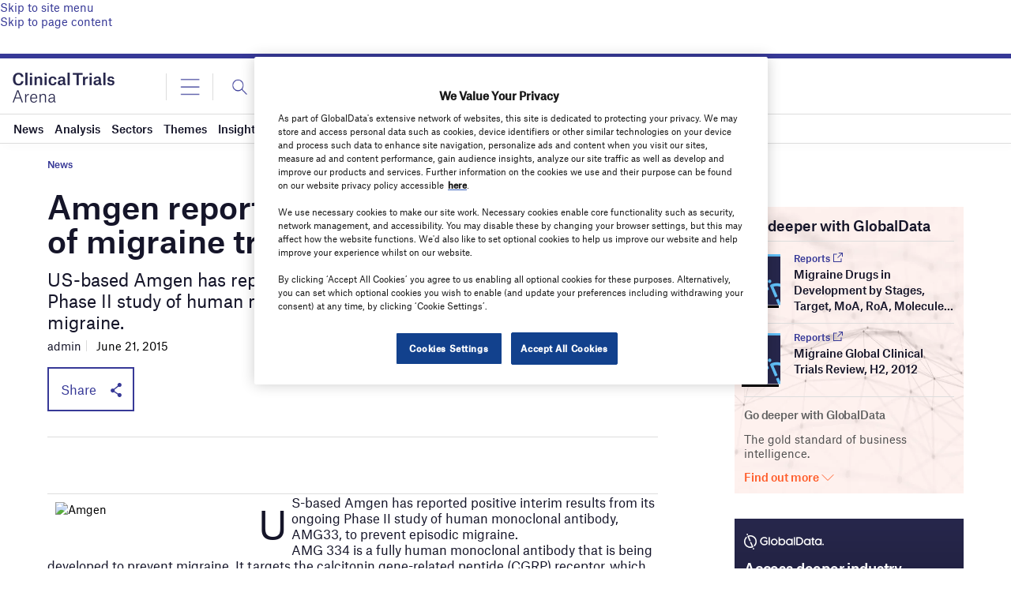

--- FILE ---
content_type: text/html; charset=utf-8
request_url: https://www.google.com/recaptcha/api2/anchor?ar=1&k=6LcqBjQUAAAAAOm0OoVcGhdeuwRaYeG44rfzGqtv&co=aHR0cHM6Ly93d3cuY2xpbmljYWx0cmlhbHNhcmVuYS5jb206NDQz&hl=en&v=PoyoqOPhxBO7pBk68S4YbpHZ&size=normal&anchor-ms=20000&execute-ms=30000&cb=pn1j1vb8nbjz
body_size: 49520
content:
<!DOCTYPE HTML><html dir="ltr" lang="en"><head><meta http-equiv="Content-Type" content="text/html; charset=UTF-8">
<meta http-equiv="X-UA-Compatible" content="IE=edge">
<title>reCAPTCHA</title>
<style type="text/css">
/* cyrillic-ext */
@font-face {
  font-family: 'Roboto';
  font-style: normal;
  font-weight: 400;
  font-stretch: 100%;
  src: url(//fonts.gstatic.com/s/roboto/v48/KFO7CnqEu92Fr1ME7kSn66aGLdTylUAMa3GUBHMdazTgWw.woff2) format('woff2');
  unicode-range: U+0460-052F, U+1C80-1C8A, U+20B4, U+2DE0-2DFF, U+A640-A69F, U+FE2E-FE2F;
}
/* cyrillic */
@font-face {
  font-family: 'Roboto';
  font-style: normal;
  font-weight: 400;
  font-stretch: 100%;
  src: url(//fonts.gstatic.com/s/roboto/v48/KFO7CnqEu92Fr1ME7kSn66aGLdTylUAMa3iUBHMdazTgWw.woff2) format('woff2');
  unicode-range: U+0301, U+0400-045F, U+0490-0491, U+04B0-04B1, U+2116;
}
/* greek-ext */
@font-face {
  font-family: 'Roboto';
  font-style: normal;
  font-weight: 400;
  font-stretch: 100%;
  src: url(//fonts.gstatic.com/s/roboto/v48/KFO7CnqEu92Fr1ME7kSn66aGLdTylUAMa3CUBHMdazTgWw.woff2) format('woff2');
  unicode-range: U+1F00-1FFF;
}
/* greek */
@font-face {
  font-family: 'Roboto';
  font-style: normal;
  font-weight: 400;
  font-stretch: 100%;
  src: url(//fonts.gstatic.com/s/roboto/v48/KFO7CnqEu92Fr1ME7kSn66aGLdTylUAMa3-UBHMdazTgWw.woff2) format('woff2');
  unicode-range: U+0370-0377, U+037A-037F, U+0384-038A, U+038C, U+038E-03A1, U+03A3-03FF;
}
/* math */
@font-face {
  font-family: 'Roboto';
  font-style: normal;
  font-weight: 400;
  font-stretch: 100%;
  src: url(//fonts.gstatic.com/s/roboto/v48/KFO7CnqEu92Fr1ME7kSn66aGLdTylUAMawCUBHMdazTgWw.woff2) format('woff2');
  unicode-range: U+0302-0303, U+0305, U+0307-0308, U+0310, U+0312, U+0315, U+031A, U+0326-0327, U+032C, U+032F-0330, U+0332-0333, U+0338, U+033A, U+0346, U+034D, U+0391-03A1, U+03A3-03A9, U+03B1-03C9, U+03D1, U+03D5-03D6, U+03F0-03F1, U+03F4-03F5, U+2016-2017, U+2034-2038, U+203C, U+2040, U+2043, U+2047, U+2050, U+2057, U+205F, U+2070-2071, U+2074-208E, U+2090-209C, U+20D0-20DC, U+20E1, U+20E5-20EF, U+2100-2112, U+2114-2115, U+2117-2121, U+2123-214F, U+2190, U+2192, U+2194-21AE, U+21B0-21E5, U+21F1-21F2, U+21F4-2211, U+2213-2214, U+2216-22FF, U+2308-230B, U+2310, U+2319, U+231C-2321, U+2336-237A, U+237C, U+2395, U+239B-23B7, U+23D0, U+23DC-23E1, U+2474-2475, U+25AF, U+25B3, U+25B7, U+25BD, U+25C1, U+25CA, U+25CC, U+25FB, U+266D-266F, U+27C0-27FF, U+2900-2AFF, U+2B0E-2B11, U+2B30-2B4C, U+2BFE, U+3030, U+FF5B, U+FF5D, U+1D400-1D7FF, U+1EE00-1EEFF;
}
/* symbols */
@font-face {
  font-family: 'Roboto';
  font-style: normal;
  font-weight: 400;
  font-stretch: 100%;
  src: url(//fonts.gstatic.com/s/roboto/v48/KFO7CnqEu92Fr1ME7kSn66aGLdTylUAMaxKUBHMdazTgWw.woff2) format('woff2');
  unicode-range: U+0001-000C, U+000E-001F, U+007F-009F, U+20DD-20E0, U+20E2-20E4, U+2150-218F, U+2190, U+2192, U+2194-2199, U+21AF, U+21E6-21F0, U+21F3, U+2218-2219, U+2299, U+22C4-22C6, U+2300-243F, U+2440-244A, U+2460-24FF, U+25A0-27BF, U+2800-28FF, U+2921-2922, U+2981, U+29BF, U+29EB, U+2B00-2BFF, U+4DC0-4DFF, U+FFF9-FFFB, U+10140-1018E, U+10190-1019C, U+101A0, U+101D0-101FD, U+102E0-102FB, U+10E60-10E7E, U+1D2C0-1D2D3, U+1D2E0-1D37F, U+1F000-1F0FF, U+1F100-1F1AD, U+1F1E6-1F1FF, U+1F30D-1F30F, U+1F315, U+1F31C, U+1F31E, U+1F320-1F32C, U+1F336, U+1F378, U+1F37D, U+1F382, U+1F393-1F39F, U+1F3A7-1F3A8, U+1F3AC-1F3AF, U+1F3C2, U+1F3C4-1F3C6, U+1F3CA-1F3CE, U+1F3D4-1F3E0, U+1F3ED, U+1F3F1-1F3F3, U+1F3F5-1F3F7, U+1F408, U+1F415, U+1F41F, U+1F426, U+1F43F, U+1F441-1F442, U+1F444, U+1F446-1F449, U+1F44C-1F44E, U+1F453, U+1F46A, U+1F47D, U+1F4A3, U+1F4B0, U+1F4B3, U+1F4B9, U+1F4BB, U+1F4BF, U+1F4C8-1F4CB, U+1F4D6, U+1F4DA, U+1F4DF, U+1F4E3-1F4E6, U+1F4EA-1F4ED, U+1F4F7, U+1F4F9-1F4FB, U+1F4FD-1F4FE, U+1F503, U+1F507-1F50B, U+1F50D, U+1F512-1F513, U+1F53E-1F54A, U+1F54F-1F5FA, U+1F610, U+1F650-1F67F, U+1F687, U+1F68D, U+1F691, U+1F694, U+1F698, U+1F6AD, U+1F6B2, U+1F6B9-1F6BA, U+1F6BC, U+1F6C6-1F6CF, U+1F6D3-1F6D7, U+1F6E0-1F6EA, U+1F6F0-1F6F3, U+1F6F7-1F6FC, U+1F700-1F7FF, U+1F800-1F80B, U+1F810-1F847, U+1F850-1F859, U+1F860-1F887, U+1F890-1F8AD, U+1F8B0-1F8BB, U+1F8C0-1F8C1, U+1F900-1F90B, U+1F93B, U+1F946, U+1F984, U+1F996, U+1F9E9, U+1FA00-1FA6F, U+1FA70-1FA7C, U+1FA80-1FA89, U+1FA8F-1FAC6, U+1FACE-1FADC, U+1FADF-1FAE9, U+1FAF0-1FAF8, U+1FB00-1FBFF;
}
/* vietnamese */
@font-face {
  font-family: 'Roboto';
  font-style: normal;
  font-weight: 400;
  font-stretch: 100%;
  src: url(//fonts.gstatic.com/s/roboto/v48/KFO7CnqEu92Fr1ME7kSn66aGLdTylUAMa3OUBHMdazTgWw.woff2) format('woff2');
  unicode-range: U+0102-0103, U+0110-0111, U+0128-0129, U+0168-0169, U+01A0-01A1, U+01AF-01B0, U+0300-0301, U+0303-0304, U+0308-0309, U+0323, U+0329, U+1EA0-1EF9, U+20AB;
}
/* latin-ext */
@font-face {
  font-family: 'Roboto';
  font-style: normal;
  font-weight: 400;
  font-stretch: 100%;
  src: url(//fonts.gstatic.com/s/roboto/v48/KFO7CnqEu92Fr1ME7kSn66aGLdTylUAMa3KUBHMdazTgWw.woff2) format('woff2');
  unicode-range: U+0100-02BA, U+02BD-02C5, U+02C7-02CC, U+02CE-02D7, U+02DD-02FF, U+0304, U+0308, U+0329, U+1D00-1DBF, U+1E00-1E9F, U+1EF2-1EFF, U+2020, U+20A0-20AB, U+20AD-20C0, U+2113, U+2C60-2C7F, U+A720-A7FF;
}
/* latin */
@font-face {
  font-family: 'Roboto';
  font-style: normal;
  font-weight: 400;
  font-stretch: 100%;
  src: url(//fonts.gstatic.com/s/roboto/v48/KFO7CnqEu92Fr1ME7kSn66aGLdTylUAMa3yUBHMdazQ.woff2) format('woff2');
  unicode-range: U+0000-00FF, U+0131, U+0152-0153, U+02BB-02BC, U+02C6, U+02DA, U+02DC, U+0304, U+0308, U+0329, U+2000-206F, U+20AC, U+2122, U+2191, U+2193, U+2212, U+2215, U+FEFF, U+FFFD;
}
/* cyrillic-ext */
@font-face {
  font-family: 'Roboto';
  font-style: normal;
  font-weight: 500;
  font-stretch: 100%;
  src: url(//fonts.gstatic.com/s/roboto/v48/KFO7CnqEu92Fr1ME7kSn66aGLdTylUAMa3GUBHMdazTgWw.woff2) format('woff2');
  unicode-range: U+0460-052F, U+1C80-1C8A, U+20B4, U+2DE0-2DFF, U+A640-A69F, U+FE2E-FE2F;
}
/* cyrillic */
@font-face {
  font-family: 'Roboto';
  font-style: normal;
  font-weight: 500;
  font-stretch: 100%;
  src: url(//fonts.gstatic.com/s/roboto/v48/KFO7CnqEu92Fr1ME7kSn66aGLdTylUAMa3iUBHMdazTgWw.woff2) format('woff2');
  unicode-range: U+0301, U+0400-045F, U+0490-0491, U+04B0-04B1, U+2116;
}
/* greek-ext */
@font-face {
  font-family: 'Roboto';
  font-style: normal;
  font-weight: 500;
  font-stretch: 100%;
  src: url(//fonts.gstatic.com/s/roboto/v48/KFO7CnqEu92Fr1ME7kSn66aGLdTylUAMa3CUBHMdazTgWw.woff2) format('woff2');
  unicode-range: U+1F00-1FFF;
}
/* greek */
@font-face {
  font-family: 'Roboto';
  font-style: normal;
  font-weight: 500;
  font-stretch: 100%;
  src: url(//fonts.gstatic.com/s/roboto/v48/KFO7CnqEu92Fr1ME7kSn66aGLdTylUAMa3-UBHMdazTgWw.woff2) format('woff2');
  unicode-range: U+0370-0377, U+037A-037F, U+0384-038A, U+038C, U+038E-03A1, U+03A3-03FF;
}
/* math */
@font-face {
  font-family: 'Roboto';
  font-style: normal;
  font-weight: 500;
  font-stretch: 100%;
  src: url(//fonts.gstatic.com/s/roboto/v48/KFO7CnqEu92Fr1ME7kSn66aGLdTylUAMawCUBHMdazTgWw.woff2) format('woff2');
  unicode-range: U+0302-0303, U+0305, U+0307-0308, U+0310, U+0312, U+0315, U+031A, U+0326-0327, U+032C, U+032F-0330, U+0332-0333, U+0338, U+033A, U+0346, U+034D, U+0391-03A1, U+03A3-03A9, U+03B1-03C9, U+03D1, U+03D5-03D6, U+03F0-03F1, U+03F4-03F5, U+2016-2017, U+2034-2038, U+203C, U+2040, U+2043, U+2047, U+2050, U+2057, U+205F, U+2070-2071, U+2074-208E, U+2090-209C, U+20D0-20DC, U+20E1, U+20E5-20EF, U+2100-2112, U+2114-2115, U+2117-2121, U+2123-214F, U+2190, U+2192, U+2194-21AE, U+21B0-21E5, U+21F1-21F2, U+21F4-2211, U+2213-2214, U+2216-22FF, U+2308-230B, U+2310, U+2319, U+231C-2321, U+2336-237A, U+237C, U+2395, U+239B-23B7, U+23D0, U+23DC-23E1, U+2474-2475, U+25AF, U+25B3, U+25B7, U+25BD, U+25C1, U+25CA, U+25CC, U+25FB, U+266D-266F, U+27C0-27FF, U+2900-2AFF, U+2B0E-2B11, U+2B30-2B4C, U+2BFE, U+3030, U+FF5B, U+FF5D, U+1D400-1D7FF, U+1EE00-1EEFF;
}
/* symbols */
@font-face {
  font-family: 'Roboto';
  font-style: normal;
  font-weight: 500;
  font-stretch: 100%;
  src: url(//fonts.gstatic.com/s/roboto/v48/KFO7CnqEu92Fr1ME7kSn66aGLdTylUAMaxKUBHMdazTgWw.woff2) format('woff2');
  unicode-range: U+0001-000C, U+000E-001F, U+007F-009F, U+20DD-20E0, U+20E2-20E4, U+2150-218F, U+2190, U+2192, U+2194-2199, U+21AF, U+21E6-21F0, U+21F3, U+2218-2219, U+2299, U+22C4-22C6, U+2300-243F, U+2440-244A, U+2460-24FF, U+25A0-27BF, U+2800-28FF, U+2921-2922, U+2981, U+29BF, U+29EB, U+2B00-2BFF, U+4DC0-4DFF, U+FFF9-FFFB, U+10140-1018E, U+10190-1019C, U+101A0, U+101D0-101FD, U+102E0-102FB, U+10E60-10E7E, U+1D2C0-1D2D3, U+1D2E0-1D37F, U+1F000-1F0FF, U+1F100-1F1AD, U+1F1E6-1F1FF, U+1F30D-1F30F, U+1F315, U+1F31C, U+1F31E, U+1F320-1F32C, U+1F336, U+1F378, U+1F37D, U+1F382, U+1F393-1F39F, U+1F3A7-1F3A8, U+1F3AC-1F3AF, U+1F3C2, U+1F3C4-1F3C6, U+1F3CA-1F3CE, U+1F3D4-1F3E0, U+1F3ED, U+1F3F1-1F3F3, U+1F3F5-1F3F7, U+1F408, U+1F415, U+1F41F, U+1F426, U+1F43F, U+1F441-1F442, U+1F444, U+1F446-1F449, U+1F44C-1F44E, U+1F453, U+1F46A, U+1F47D, U+1F4A3, U+1F4B0, U+1F4B3, U+1F4B9, U+1F4BB, U+1F4BF, U+1F4C8-1F4CB, U+1F4D6, U+1F4DA, U+1F4DF, U+1F4E3-1F4E6, U+1F4EA-1F4ED, U+1F4F7, U+1F4F9-1F4FB, U+1F4FD-1F4FE, U+1F503, U+1F507-1F50B, U+1F50D, U+1F512-1F513, U+1F53E-1F54A, U+1F54F-1F5FA, U+1F610, U+1F650-1F67F, U+1F687, U+1F68D, U+1F691, U+1F694, U+1F698, U+1F6AD, U+1F6B2, U+1F6B9-1F6BA, U+1F6BC, U+1F6C6-1F6CF, U+1F6D3-1F6D7, U+1F6E0-1F6EA, U+1F6F0-1F6F3, U+1F6F7-1F6FC, U+1F700-1F7FF, U+1F800-1F80B, U+1F810-1F847, U+1F850-1F859, U+1F860-1F887, U+1F890-1F8AD, U+1F8B0-1F8BB, U+1F8C0-1F8C1, U+1F900-1F90B, U+1F93B, U+1F946, U+1F984, U+1F996, U+1F9E9, U+1FA00-1FA6F, U+1FA70-1FA7C, U+1FA80-1FA89, U+1FA8F-1FAC6, U+1FACE-1FADC, U+1FADF-1FAE9, U+1FAF0-1FAF8, U+1FB00-1FBFF;
}
/* vietnamese */
@font-face {
  font-family: 'Roboto';
  font-style: normal;
  font-weight: 500;
  font-stretch: 100%;
  src: url(//fonts.gstatic.com/s/roboto/v48/KFO7CnqEu92Fr1ME7kSn66aGLdTylUAMa3OUBHMdazTgWw.woff2) format('woff2');
  unicode-range: U+0102-0103, U+0110-0111, U+0128-0129, U+0168-0169, U+01A0-01A1, U+01AF-01B0, U+0300-0301, U+0303-0304, U+0308-0309, U+0323, U+0329, U+1EA0-1EF9, U+20AB;
}
/* latin-ext */
@font-face {
  font-family: 'Roboto';
  font-style: normal;
  font-weight: 500;
  font-stretch: 100%;
  src: url(//fonts.gstatic.com/s/roboto/v48/KFO7CnqEu92Fr1ME7kSn66aGLdTylUAMa3KUBHMdazTgWw.woff2) format('woff2');
  unicode-range: U+0100-02BA, U+02BD-02C5, U+02C7-02CC, U+02CE-02D7, U+02DD-02FF, U+0304, U+0308, U+0329, U+1D00-1DBF, U+1E00-1E9F, U+1EF2-1EFF, U+2020, U+20A0-20AB, U+20AD-20C0, U+2113, U+2C60-2C7F, U+A720-A7FF;
}
/* latin */
@font-face {
  font-family: 'Roboto';
  font-style: normal;
  font-weight: 500;
  font-stretch: 100%;
  src: url(//fonts.gstatic.com/s/roboto/v48/KFO7CnqEu92Fr1ME7kSn66aGLdTylUAMa3yUBHMdazQ.woff2) format('woff2');
  unicode-range: U+0000-00FF, U+0131, U+0152-0153, U+02BB-02BC, U+02C6, U+02DA, U+02DC, U+0304, U+0308, U+0329, U+2000-206F, U+20AC, U+2122, U+2191, U+2193, U+2212, U+2215, U+FEFF, U+FFFD;
}
/* cyrillic-ext */
@font-face {
  font-family: 'Roboto';
  font-style: normal;
  font-weight: 900;
  font-stretch: 100%;
  src: url(//fonts.gstatic.com/s/roboto/v48/KFO7CnqEu92Fr1ME7kSn66aGLdTylUAMa3GUBHMdazTgWw.woff2) format('woff2');
  unicode-range: U+0460-052F, U+1C80-1C8A, U+20B4, U+2DE0-2DFF, U+A640-A69F, U+FE2E-FE2F;
}
/* cyrillic */
@font-face {
  font-family: 'Roboto';
  font-style: normal;
  font-weight: 900;
  font-stretch: 100%;
  src: url(//fonts.gstatic.com/s/roboto/v48/KFO7CnqEu92Fr1ME7kSn66aGLdTylUAMa3iUBHMdazTgWw.woff2) format('woff2');
  unicode-range: U+0301, U+0400-045F, U+0490-0491, U+04B0-04B1, U+2116;
}
/* greek-ext */
@font-face {
  font-family: 'Roboto';
  font-style: normal;
  font-weight: 900;
  font-stretch: 100%;
  src: url(//fonts.gstatic.com/s/roboto/v48/KFO7CnqEu92Fr1ME7kSn66aGLdTylUAMa3CUBHMdazTgWw.woff2) format('woff2');
  unicode-range: U+1F00-1FFF;
}
/* greek */
@font-face {
  font-family: 'Roboto';
  font-style: normal;
  font-weight: 900;
  font-stretch: 100%;
  src: url(//fonts.gstatic.com/s/roboto/v48/KFO7CnqEu92Fr1ME7kSn66aGLdTylUAMa3-UBHMdazTgWw.woff2) format('woff2');
  unicode-range: U+0370-0377, U+037A-037F, U+0384-038A, U+038C, U+038E-03A1, U+03A3-03FF;
}
/* math */
@font-face {
  font-family: 'Roboto';
  font-style: normal;
  font-weight: 900;
  font-stretch: 100%;
  src: url(//fonts.gstatic.com/s/roboto/v48/KFO7CnqEu92Fr1ME7kSn66aGLdTylUAMawCUBHMdazTgWw.woff2) format('woff2');
  unicode-range: U+0302-0303, U+0305, U+0307-0308, U+0310, U+0312, U+0315, U+031A, U+0326-0327, U+032C, U+032F-0330, U+0332-0333, U+0338, U+033A, U+0346, U+034D, U+0391-03A1, U+03A3-03A9, U+03B1-03C9, U+03D1, U+03D5-03D6, U+03F0-03F1, U+03F4-03F5, U+2016-2017, U+2034-2038, U+203C, U+2040, U+2043, U+2047, U+2050, U+2057, U+205F, U+2070-2071, U+2074-208E, U+2090-209C, U+20D0-20DC, U+20E1, U+20E5-20EF, U+2100-2112, U+2114-2115, U+2117-2121, U+2123-214F, U+2190, U+2192, U+2194-21AE, U+21B0-21E5, U+21F1-21F2, U+21F4-2211, U+2213-2214, U+2216-22FF, U+2308-230B, U+2310, U+2319, U+231C-2321, U+2336-237A, U+237C, U+2395, U+239B-23B7, U+23D0, U+23DC-23E1, U+2474-2475, U+25AF, U+25B3, U+25B7, U+25BD, U+25C1, U+25CA, U+25CC, U+25FB, U+266D-266F, U+27C0-27FF, U+2900-2AFF, U+2B0E-2B11, U+2B30-2B4C, U+2BFE, U+3030, U+FF5B, U+FF5D, U+1D400-1D7FF, U+1EE00-1EEFF;
}
/* symbols */
@font-face {
  font-family: 'Roboto';
  font-style: normal;
  font-weight: 900;
  font-stretch: 100%;
  src: url(//fonts.gstatic.com/s/roboto/v48/KFO7CnqEu92Fr1ME7kSn66aGLdTylUAMaxKUBHMdazTgWw.woff2) format('woff2');
  unicode-range: U+0001-000C, U+000E-001F, U+007F-009F, U+20DD-20E0, U+20E2-20E4, U+2150-218F, U+2190, U+2192, U+2194-2199, U+21AF, U+21E6-21F0, U+21F3, U+2218-2219, U+2299, U+22C4-22C6, U+2300-243F, U+2440-244A, U+2460-24FF, U+25A0-27BF, U+2800-28FF, U+2921-2922, U+2981, U+29BF, U+29EB, U+2B00-2BFF, U+4DC0-4DFF, U+FFF9-FFFB, U+10140-1018E, U+10190-1019C, U+101A0, U+101D0-101FD, U+102E0-102FB, U+10E60-10E7E, U+1D2C0-1D2D3, U+1D2E0-1D37F, U+1F000-1F0FF, U+1F100-1F1AD, U+1F1E6-1F1FF, U+1F30D-1F30F, U+1F315, U+1F31C, U+1F31E, U+1F320-1F32C, U+1F336, U+1F378, U+1F37D, U+1F382, U+1F393-1F39F, U+1F3A7-1F3A8, U+1F3AC-1F3AF, U+1F3C2, U+1F3C4-1F3C6, U+1F3CA-1F3CE, U+1F3D4-1F3E0, U+1F3ED, U+1F3F1-1F3F3, U+1F3F5-1F3F7, U+1F408, U+1F415, U+1F41F, U+1F426, U+1F43F, U+1F441-1F442, U+1F444, U+1F446-1F449, U+1F44C-1F44E, U+1F453, U+1F46A, U+1F47D, U+1F4A3, U+1F4B0, U+1F4B3, U+1F4B9, U+1F4BB, U+1F4BF, U+1F4C8-1F4CB, U+1F4D6, U+1F4DA, U+1F4DF, U+1F4E3-1F4E6, U+1F4EA-1F4ED, U+1F4F7, U+1F4F9-1F4FB, U+1F4FD-1F4FE, U+1F503, U+1F507-1F50B, U+1F50D, U+1F512-1F513, U+1F53E-1F54A, U+1F54F-1F5FA, U+1F610, U+1F650-1F67F, U+1F687, U+1F68D, U+1F691, U+1F694, U+1F698, U+1F6AD, U+1F6B2, U+1F6B9-1F6BA, U+1F6BC, U+1F6C6-1F6CF, U+1F6D3-1F6D7, U+1F6E0-1F6EA, U+1F6F0-1F6F3, U+1F6F7-1F6FC, U+1F700-1F7FF, U+1F800-1F80B, U+1F810-1F847, U+1F850-1F859, U+1F860-1F887, U+1F890-1F8AD, U+1F8B0-1F8BB, U+1F8C0-1F8C1, U+1F900-1F90B, U+1F93B, U+1F946, U+1F984, U+1F996, U+1F9E9, U+1FA00-1FA6F, U+1FA70-1FA7C, U+1FA80-1FA89, U+1FA8F-1FAC6, U+1FACE-1FADC, U+1FADF-1FAE9, U+1FAF0-1FAF8, U+1FB00-1FBFF;
}
/* vietnamese */
@font-face {
  font-family: 'Roboto';
  font-style: normal;
  font-weight: 900;
  font-stretch: 100%;
  src: url(//fonts.gstatic.com/s/roboto/v48/KFO7CnqEu92Fr1ME7kSn66aGLdTylUAMa3OUBHMdazTgWw.woff2) format('woff2');
  unicode-range: U+0102-0103, U+0110-0111, U+0128-0129, U+0168-0169, U+01A0-01A1, U+01AF-01B0, U+0300-0301, U+0303-0304, U+0308-0309, U+0323, U+0329, U+1EA0-1EF9, U+20AB;
}
/* latin-ext */
@font-face {
  font-family: 'Roboto';
  font-style: normal;
  font-weight: 900;
  font-stretch: 100%;
  src: url(//fonts.gstatic.com/s/roboto/v48/KFO7CnqEu92Fr1ME7kSn66aGLdTylUAMa3KUBHMdazTgWw.woff2) format('woff2');
  unicode-range: U+0100-02BA, U+02BD-02C5, U+02C7-02CC, U+02CE-02D7, U+02DD-02FF, U+0304, U+0308, U+0329, U+1D00-1DBF, U+1E00-1E9F, U+1EF2-1EFF, U+2020, U+20A0-20AB, U+20AD-20C0, U+2113, U+2C60-2C7F, U+A720-A7FF;
}
/* latin */
@font-face {
  font-family: 'Roboto';
  font-style: normal;
  font-weight: 900;
  font-stretch: 100%;
  src: url(//fonts.gstatic.com/s/roboto/v48/KFO7CnqEu92Fr1ME7kSn66aGLdTylUAMa3yUBHMdazQ.woff2) format('woff2');
  unicode-range: U+0000-00FF, U+0131, U+0152-0153, U+02BB-02BC, U+02C6, U+02DA, U+02DC, U+0304, U+0308, U+0329, U+2000-206F, U+20AC, U+2122, U+2191, U+2193, U+2212, U+2215, U+FEFF, U+FFFD;
}

</style>
<link rel="stylesheet" type="text/css" href="https://www.gstatic.com/recaptcha/releases/PoyoqOPhxBO7pBk68S4YbpHZ/styles__ltr.css">
<script nonce="bTguvy3fMacSgu3z9L01Sg" type="text/javascript">window['__recaptcha_api'] = 'https://www.google.com/recaptcha/api2/';</script>
<script type="text/javascript" src="https://www.gstatic.com/recaptcha/releases/PoyoqOPhxBO7pBk68S4YbpHZ/recaptcha__en.js" nonce="bTguvy3fMacSgu3z9L01Sg">
      
    </script></head>
<body><div id="rc-anchor-alert" class="rc-anchor-alert"></div>
<input type="hidden" id="recaptcha-token" value="[base64]">
<script type="text/javascript" nonce="bTguvy3fMacSgu3z9L01Sg">
      recaptcha.anchor.Main.init("[\x22ainput\x22,[\x22bgdata\x22,\x22\x22,\[base64]/[base64]/[base64]/[base64]/cjw8ejpyPj4+eil9Y2F0Y2gobCl7dGhyb3cgbDt9fSxIPWZ1bmN0aW9uKHcsdCx6KXtpZih3PT0xOTR8fHc9PTIwOCl0LnZbd10/dC52W3ddLmNvbmNhdCh6KTp0LnZbd109b2Yoeix0KTtlbHNle2lmKHQuYkImJnchPTMxNylyZXR1cm47dz09NjZ8fHc9PTEyMnx8dz09NDcwfHx3PT00NHx8dz09NDE2fHx3PT0zOTd8fHc9PTQyMXx8dz09Njh8fHc9PTcwfHx3PT0xODQ/[base64]/[base64]/[base64]/bmV3IGRbVl0oSlswXSk6cD09Mj9uZXcgZFtWXShKWzBdLEpbMV0pOnA9PTM/bmV3IGRbVl0oSlswXSxKWzFdLEpbMl0pOnA9PTQ/[base64]/[base64]/[base64]/[base64]\x22,\[base64]\\u003d\x22,\[base64]/Cr8OZwrHDsj8PDsOjw69Dc3c3wqjCnsKKwrfDisO7w5bClcOxw5LDq8KFXlxvwqnCmQRBPAXDrsOOHsOtw5XDrcOiw6t0w6DCvMK8woDCgcKNDkLCkzd/w7PCg2bConDDmMOsw7E3ccKRWsKjAEjClDcrw5HCm8OawoRjw6vDn8KAwoDDvkQqNcOAwrTCr8Kow51ES8O4U37CosO+IxrDr8KWf8KJSUdwan1Aw54yc3pUa8OjfsK/w4jCrsKVw5Y4dcKLQcK0OSJfEMKMw4zDuVTDq0HCvlHChGpgPMKKZsOew65jw40pwo1rICnCoMKaaQfDssK6asKuw7Blw7htNMK0w4HCvsOfwrbDigHDq8KMw5LCscK6WH/[base64]/[base64]/ChGjCqcKxaMKDw5EvZm1Aw4cvwqBeakRLbcK/w75CwqzDrwUnwpDCn3DChVzCr397woXCrsKQw6nCpgE8wpRsw45vCsONwoHCncOCwpTCg8KibE0NwpfCosK4UTfDksOvw743w77DqMK8w6VWfnHDhsKRMzHCnMKQwr5ATQhfw4dyIMO3w7vCrcOMD2EIwooBXcOTwqN9ODZew7ZtRhTDh8KPXiLDp0UrdcO4wprCjcO/w6jDjsOBw49Kw4rDgcKSwppkw4DDv8K0wqvCk8ODXjodw4DCosORw4XDtxInCjlxwojDq8OoMVnDkVXDosOcWn/CjMOzW8OGwoPDv8O7wpjCt8K/[base64]/CslY4d8O3wrrDpX4Bw7XDnW/CksK6M13DoMO7E0gvZgY5NMK5wo/DnWPCi8ODw7vDh1TDmsOCRDfDqVNAwr9Pwqt0wrTCpsKkwrA8LMKjfzvCtx3CgDLCuzDDiUcFw4XDtcKIAHAPwrMxVMOFwrgcVcOPaU1VbMO2BsO1SMOAwq7DnFLDsWBoF8OYED7Cn8KtwqvDi0BgwpFNNsOBZ8KYw4/[base64]/Co8KHacKQw6/Do0rDjMOsfcKEcBQlSBIGIMOCwpvCggpaw7fCqHHCvQLCuwR1wqHDisKfw6kyIVYtw5LCtnfDjsKRBEE1w7diWMKHwr0cwqt6w7zDkGXCk1dEw5dgwokPwpTCnMKUwpXDhcOdw7F8NMORw6XCuQ/CncKScm7CuH7Cm8OTGkTCucKhfXXCoMO5wp0rKCcWwqLDoD9oDsOHVMKBwrTCrzrDisKIe8Ocw4zDhydCWlTCnVvCv8KOwrBcwqPCk8OXwpHDtzbDusKcw5TCkD4jw77CvFDDp8KhOyUrWjDDscOaUDfDkMKmwp0Ww6XCu2gow7hfw47CnCvCvMOQw5/[base64]/DiUxNw7bChsKtIsKzwoPCtcKPwoIjMMOtJcKiwoVkw4sJRDERbi/ClMOYw53DtS/Cn0TDnW7DqEAJcnxHSy/CvcKBa2obw4fCi8KOwoNRE8OCwr1RZQrCrGs9w7/[base64]/wqHCkiFpwp3CgwkRLMKzwoZAwrLCgMK2w4QdwqwsGsKtWkLDpEV/[base64]/DiMKqwozCl8OBw4TCgz8vw7AwZMK6D2TCoiPDo0kAwqIPJ2IUBcKzwoxRLVUYQ1PCkhnCpcO9OcOBMHzClWZuwo9Ew6TDgHZMw5lNURnChsKrwoB3w77CucO/Y0MGwqnDrcKCw5MPA8OQw492w6DDiMOSwp4mw7tIw7bCgcOLNy/DogXCu8OCZUlMwr1VNWbDnMK4L8KBw6dFw41fw4/DvcKaw5low63CuMKGw4/Cs1F0bxvCmMKswpnDgWZLw4Z/wpXCvXlcw6jCjwvCu8Okw7dxwonCqcOmwrktI8OcXsOTwp/DhcKfwoBDblQ5w71zw6PDtQTCiTUKX2Q8NW/DrMK0VMK4wpQlAcOTTMKJTTRpdMO6ID4CwqF7w7wSUsOqTsO6wprDuF7Cm1JZEsKkwpTClxVGd8O/PMOAdWUhwq/[base64]/Q1fDhzNlwrhrDS9Uw6jDuSrDq8OhSV50wqUQCErDp8K0wqzCicOXwqvCg8KEwqrDvXULwqTCpy7CtMKWwoRFcS3DvMKZw4HCi8K/[base64]/Dj8OAwrLDt8OuVcOTC27DrxtvwqnDhsK8w5Q4w6PDj8Opw5Z6FGHDh8Oaw6slwpFnwqLCigVpw506wp/CikZ7wosHNkPCnsOXw54KbC8Wwr3Ch8OpHmF9NMKiw7cYw5ZkU1NELMOhwpEBIWJjQ3Ukw6NBQ8Ouw4l+wrUOw5XCm8KWw6BoYcK1bEHCrMOIw4fCksOXw5xCBcOqR8Osw4rChkF1C8KQw5LCqsKDwoYxwrrDmjkkccKhelc+NMODw547HMOuVMOwIFjDv11/OsOydgTDmsOTFSDDt8K8w53CisKiLMOywrfDq2/CnMOtw5vDgmfDglbDjsO3GMKEwpohSUgIwqwPUAIaw7zCt8Kqw7bDq8KewpDDncKMwo1rQMOAwpjCj8Orwq9iRRPDlSUvNlpmw7Icw4gawp/DqE3Dk103KBbDn8O/WV/Cpg7Dr8OtCznCiMOBw47CjcKpfXdWJCFpZMOKwpEXOkTDm3Rbw7DCm2Jaw61ywpHDpsOffMOKwovCocOwCnXDnsK6H8K+wrc5wrPDi8KHSDvDnT5Bw4DDi3tebsKjSB0xw77CscOuw7bCicOsX0fCvhJ4CcO3FMOpT8OEw6o/NmzCpMKPw7LCvsOcw4bCncK1wrZcIcKEwobCgsOHfFDDpsKAUcOQwrFwwpXChsORwrNhM8KsYcK/woBTwr3CosKlOV3DgsKLwqXDuGVew5QvXcKqw6cyGVfDqMKsNH5cw7LCp1BNwp7DmHTDig7DkDbDrQJWwqvDtMKEwprCu8ODwo0CaMOCQ8O/a8KxGxbCrsKTbQpXwonDgUI4w7kVIRpfDlQTw5TCsMOowoDDnsKkwqhWw7sVRj81wp9tWw7CicOiw6PDjcKcw5/DngHDlmsww5rCm8OyBsOSQSzDlVbDoWHCgMKkSS4uRC/[base64]/DlFEqFcKFXcOnwqBhw4ZANh9Swrlew5wSZsODF8KCwql2E8Ozw4DDuMKsIAh8w41rw6nCsidSw7zDisKBMB/DgMKkw4AeecOZAcK+wpDDocOJXcOtdRQKwpI+M8KQI8Kww6fChiFdwqgwK3xWw7jDiMKRN8KkwoUewoTCtMOrwqvCtHpUbsKgH8OkexDDiGPCnMO2wprDosK9wozDtsOnI3FGw6snRCxlV8Oke3rCqsO1TcKeYcKLw6bCmVXDhh1sw4lRw6x5wo/[base64]/Ds8KiCBZbw7dQwpECChVYOMK2VgXCrsOjw5PCmcOfwpfCl8OFw6nCvQvCm8KxDBbCp38PGGwawqnDl8OQf8KNOMO1cjzDosOWwoxSaMKMeW5Tc8Orf8OiUBDCp0PDiMObwq3DocO9UcOWwqLDqsKvwrTDu2osw6AhwqkMMVotZUBhworDjFjCvETCmBHCvRPCsn/CqRvCqMOyw58BKU7ClGNkCsOawqYXwqrDmcK6wqUZw4dFKcOOEcKMwrhKGMOFw6fCnMK/w6lww6xNw7Y6woFuGcOzwqx7ETTCtlo9w5fCtx3ChcOrwoAJF0PDvQlBwrpvwosSOsOvMMOswrAVw5tRw65kwodMZVfDuQzCgy3DhHNnw4PDkcKVRMKIw4/DhsOMwo/DoMORw5/Do8KIw5DCrMONG2kNRWosw73CowhOK8KaZcO8ccKtwp8Mw7vCvy53w7IUwq1jw40yOHZ2w41Tel4JNsKjGcOROnENw6HDscO3w6/DoA8fbsOVQzvCtsKHScKXWHbClsOWwp1NNcOCQ8Kow6cpccKOQMKyw7Zvw6xFwrLDi8OQwp7CigTDgcKow5R5N8K3IcKgPcKQTG/DhMOaVQ1+WSE8w6JZwp3DsMO6wqY8w47CkhktwqvCksO9wpTCjcO2wqbChMKgE8KpOMKRQ0EQU8OVNcK1AsKMw6Y3wrJfFiQNV8Knw4t3VcOEw6bDmcO4w6gZGhfCuMOOKMOPwp3Ds3nDth8kwr48wrI/wroTKcKCXcKdw7U0YmrDp27DuELCt8OgERM4TRc/[base64]/YCQlRcObFcKXMMONKmfCisKTfMKzK8KfwoDDkh3CgCNrYFgdw4vDssONNgHCh8K5am7CicK5CSnDrRDDu3XDpl3CmcKGw6d9w6zCvVE6eGHDgMKfZMO+w6oTcnvCiMOnDSE3w5wUIyZHEhw/worCusOuw5QgwqPCucOlQsONXcO5ch3DmsKwOMOINMOnw41mUxnCrcO5MMOQIcKowoBkHhB+wpHDnFYJFcO+wqLDtMKjwpF9w4XDjiskJQ1KCsKEBcKHw7g3wrRzf8KUbn9KwqvCqljDk3vClcKew6jCpsKAwoFew4FuC8Obw6XClsK/QXjCtDYUwpDDtkpVw7QwScKpccKyMjQXwpBfR8OPwrDCmsKiBcO/[base64]/OcOhE8OrZMKtw5NSw67DikbDnVzCs1PDghrDiwrDiMO6wqx0w6LCpcOMwrxPwrtIwqU6wpsLw6DCkMKKcRbCvDfCnSDCmMOxdMO6H8KEBMOcN8OeK8KsDyt4aSTCnMKbMcOQw7MPK0EhA8O3wpZ/EsOoJ8O0H8KkwonDrMOawpAgScOhPQrCpzTDk3XCjE3Dv0FHwpMkf1o4DsK6wrrDoVXDsgwvwpTComnDq8KxUMKFwosuw53DkcKfwrZNwq/ClMKkwo9cw71AwrPDvcOHw6/CkybDmT7CicOaKCDDlsKhAsOvw6vClkrDlcK+w6B4XcKEw607I8OHJMKlwq0aA8KFw7LDs8OSYCnCql/CrkEvwqsICEx8BkfDh2HCo8KrHX5Pw5wZw411w6rDo8Kbw5QHAMK/w7VuwpgSwrfCvBnCv3LCsMKUw7TDv03DncKawpDCpQ3DgsOKUsKmHSvCtxLClXnDhMOCd1powrPDkcORw60GfBZOwoHDl2PDnMKLVTvCosOgw4LCk8K2wpTCqMKtwpQswoXCqRjCk2fCrAPDqsKgFEnDhMKvLsKtfcOUEgptw5zCoh7DmDMEwp/CisOCwr8MFsKEAnNUBsKiw7MIwpXCoMOaHcKPLzR4wr7Du3jCr082MCLDncOJwo9Hw7RVwr/CpFXCu8O9JcOuwpw/OsOXXcKtw5jDmUs/fsO/HF7CuCHDoTcobMKww6jDlE8cdsK4wodhLsOAYDrCuMOEEsKrV8O4MwvCpcOfO8OPGzksOm/DusK4OcKFwo9VVGxmw6codMKGw6PDo8OPNsKjw7EAYknDihXCgFVJdcKvBcOow6PDsgfCssKRN8O8AHfCscOzL1oIRCTCnTPCtsOMw6rDtQ7Do199w7AqYwQBAUd0UcKVwq7DpjPCvz/[base64]/TDXDrQglwoPDmsKhw4rDvMKcwrE/[base64]/[base64]/Du8OTXFMNEXJYwrbDoCjCpsKpw4RIw4zClG4BwpkswqVJX03Dj8OgLMOPwqfClMKgQcO4TcOMHw9AER1gShxWwrfCnkLCj18zFCTDlsKAA2rDncKAP2nCgScIScKQQgPDt8OUwr/Di0pMYsKUOMKwwoVKw7fDt8OgUT88wrDCpsOPwq4xRB3ClMKyw7JAw5LCjMO1fsOSTxx4wr/[base64]/OAwwdznDg8O7EG1tJsKIXmHCqMKyw5zDpmETw6XCjMOrRjAbwpI1G8KpUcKTawjCn8KFwoAzTkTDhMOpLMK+w5U7wqfDmgrDpgbDmBhzw6AcwqzDj8OfwpMJKGjDlsOEwrrDhRJpw6zDusKRAsKlw5/DqgnDv8OLwp7CtMKjwqnDjMOfwpbCk1TDkcKtwr9ufB8VwrbCo8Opw5DDvCMDETvCjUNEZcKfIMO3w5bDicKdwohVwrhKDsOUbg/[base64]/CkMKRw5vDp8KDfcK1wr1UwpQ7w5XCqMOaRBl2VnoGwrh8wo1ewrbCv8Kjwo7DrQDDqH/DjsKIBwfDisKjRMOFfcKFQ8K9OCrDvcOYwrwCwpnChGRmGD/[base64]/DvcOlFMKMwqnCuCHCn8OnAcOSO0HDmilGw6nDjcOSfsO4wqPDqcKqwp3CqU5Ww67Cg2I3woFAw7RqwqjCgsKocELDlwtWawdUfRNnbsOGwoUnW8O0w7h9wrTDjMOFQsO8wo1cKT0/w4pJFBdtw7pvLcKLL1orw7/DtsKkwpYtVcOrR8OTw5nChcOdwqZ/wq7DrcK3AsK9wobDuU3CtxE5H8OrCh3CvFvClHYjQEPCl8KfwrE0w7JVVMODQC3CncO1w6zDrMO4T2zCt8OUwp9ywo9xUHtABcOHWyd+w7/Cp8KhExAMWlZjL8KtUMO4IgfChiYRYsOhC8OfXwYKw7LDoMOCSsO4w4ocKRvCvDpObX3DjsOtw4zDmD7CpSvDtWzCoMOTMU59XMORFjpnwrNEwrXCt8K/YMKuHsKNDBl8wpDCvmlRNcK7w7DCvMK9dcKkw5TCksKKZWMbfsOTOcOcwq7DoG/[base64]/w7ZOwotIw5twwpcVw6/CksKnC3bCvk14w6wuwqDDol/DilVyw6cYw752w7AywqbDjTg+c8KlBsOqw6fCm8OCw5NPwp/DpcO1wqHDtlU5wpsXwrzDpjjDvivCknnCq3zCrcOVw7fDmcOVc31bwqp/wqDDhX/[base64]/KcOpwprCiAPCsgUKw5jDvj51woTDhcKzwrPCrsKkZMOew4HDmGzDsxfCikl1wpvDiHfCssKWBHsDWsOmw4HDmDtoHhHDgcK+CcKbwqLDkQvDsMOyaMO3AGcWfcOXS8O4bRE1ZsO8EsKWwrfCqsKpwqfDhDptw4pYw5nDjMO/OsKzEcKeD8OmOMO4PcKXw7fDs3/[base64]/CswfCpzzCssKewqbCjMKqVRPDjg3ClhNKVlPCiVPCgVzCjMOJE1XDlcKEw6bDnVx1w5Mbw47CoBbCvcKuQcO0w7DDksOCwqDDsClsw7nDji9bw7bCj8KDwqHCtEBEwr3CiG3CgcKsKcOgwrHCv1VLwphrJWLDgsOaw70awqVIBDdww5/DgxtswrBjw5TDpgs0Ojdiw6Q8wqrCkHMQw7hXw7TCrU3DlcODEsOHw4TDkMKXfcO4w7ZTGcKhwqMxwrAxw5HDr8OsC1oRwrHCo8O7wo9Pw6zCphDDoMK0F3LCmTEywo/DlcOMwq9Zw4VDTMKnTSoqMlRHCMKVOsK2w65lbhXDpMOfWGrDocO3woTDpsOnw7UacsO7CMOxNsKsZE5rwoQgFD7ChMKqw6o1woczTwZvwonDmU/CncO2w6Umw7MqRMOyTsO9wro6wqtfwrvCiU3DuMKMD31mwo/DiUrCokrCjwLDhELDp0zCpMOFwoUEfsOVQiNDKcKMDMKFQysGFF/CgHDDjcO8wofDryRqw6lrelg1wpUOwrR4w73CtybDk39/[base64]/CtzXDpMKZw5fCqMKhwq0wKgDDiMOYMGcLecKBwoxOw754wrbDpE5gwp95w47DpVZqDVU6XGfCiMOEIsKLZj9Qw6dCNsOjwrAIdsOqwqZuw6bDoVMiZ8OZHFAyZcOnflLDkyzChsOga1LDqxQ/wpRWexokw6TCmyLCiVRyMUAVw7HDk2hNwrJywpdow7h+JcKJw63DsnzDjsO7w7fDlMOEwo5nG8OAwpwIw70YwoEDZsKLG8Kvw4DDkcK+wqjDg27ClsOrw7/DisK9w6YCJmkQw6rCt2bDj8OFUkF7QcORThJGw4LDpsO1w5TDvGlFw5oaw5ZrwpXCucKWW1cVw4XDm8OCVsOcw5FbeArCuMOjOgEAwqhSQcKrw63DmTfDlXvCqsOGG2/DvcO/w7LCp8O2Q0TCqsOjwpstXUTCisKewpVPwpnCiwtyTXjDlwnCv8OOKzLCiMKDDmZ6JMOGCMKHJ8OiwpAHw7TCkTF0JsKSGsOyG8KOQsOMcwPChw/CjXDDmcKzAMOVGMKYw6dtVsKraMKzwpgewoZ8L2IVbMOvbD7Ch8KQwqrDvMKOw4zCkcOHAMOTR8OicMOrOcOswoJ0wpHCiw7Cnm9oJV/Ct8KVfWPDnS4Ien7DinMrwrMUFsKPDU/DpwB4wqYPwobCvQbCpcOPw654wrAJw7ACdxjDmsOkwroWdGhew4/Crw/CqcODDMO0O8Odw4DCizd6KlBvdBnCmUPDlyfDsBXDs1M1Ui0xc8K3BjzCnWvChl3DusKZw7vCusO6JsKLwoYQIMOsbcOewrXCrmHCiR5jIsKBwrc8PnkLZGgVIsOjb2zDtcOtw5k6wosTwqAcPwnDq3/Cv8OXw7nCn2M6w6PCvl19w6TDsRTDlgA9ETrDkcKIw6fCisKGwqVYw5PDsQ/[base64]/DjkspQQ8mw6UYecK2w6DCiMOFfi1Tw41OBMO+IlnDr8K2wrFDPsOnXnXDjMKyBcK6DlMJEsKTFxFEGkkgw5fCt8OSBsKIwqAFOFvCvzjDgMOkQD4twpIbI8O6NkfDqsKMTTxrw5PDn8OOIEpYDcKZwqRVHyl0J8KURFzDunDDliUha17DkXoAw5oow7wbCCJTeX/DrsKhwrNrRsK7P1tWd8K6V2kcwpI1wpvCkzZhC0DDti/[base64]/DncO4wqsuQkTDqsO3w4jCkUvDtcK1w7psfMOywq9rB8OlRWPDuilUwrYmeGjDmH3CtQDChsKuAsKdBy3Dh8K6wp/[base64]/CpcKTwp5sOzE0wq3CpMOZw50nw7vCm8OgwoIaQMOOYnvDlBIsaHPDmy/DgcK8wrshwrQIeQhowprCsD9kQFxQY8ONw57DthDDj8OGHcOPEEZweGPCgGfCrsO3w5zCqj3ClsKoLcKgw6Ijw4DDtMOKw4JVFMOlAMK8w6rCtwldAwHDiRbCoXXDlMKKecO/DAwmw5pXI1HCqsKjLsKtw68NwoU8w6sHw6PDtsOUwqDDujpMLk/DscO+w6XDtsORwqbDshdjwolyw5zDsX7DnMOcfsKgwr/DisKBWMOebncpVsOWwrXDjxHDpsKdWcOIw71pwpEJwprDqsO2w6/[base64]/[base64]/CqMK/w6HCtcOCbgFMZMKlw4wYwozChcO3wrrCnDfDksKJwpEyccKCwqJ4AcK8woh3K8KMMsKDw4BPDsKaEcO4wqTDglY+w69iwqMhwqsCGcOPwo5Kw6Q4w5ZlwrnCrcOnwoh0N1XDq8K/w4oTSMKCw4o5wpwnw6nClEjChkdXwrfDisOTw4JLw5k/FcK8acK4w4HCtSnDhX7DrHHCkMKyXMKsNsK9J8O1EsO8w7MIw5zCncKXwrXChsOew6zCrcOLE3x2w61XKcKtIifDg8KhPnrDun9hdsKSPcKnXsKiw6t6w4QUw6RewqBqGUYbcirCl2IRwpjDlsK7fDPDtSPDjMOFwrFnwpvDmU/DtsOcFcKTBR0RMMOySsKlEBrDt2TCtGdEeMOcw7vDmMKSwqTDmg/DtsKlw7XDql/[base64]/DvMKkQcOrwo1EwrnDs8Oiwp5Qw4HCksKNN8Kbw6ocXsK/WxxcwqDDhcKFwphwGnfDtB3DtAo3aTlFw47ClcO5wobCscKxTcK5w5vDiH4/N8KkwoR3woHCgcKyCx/CuMOVw4bChDMhw4TChFdBwrw4I8O6w5AiAsKdTcKULcOyPcOKw4fDgDTCsMOtDF8eIwLDkMOpZMK0OiERQhgrw6xcwrducsOLw4Y/aEpAD8OUBcOww5LDuDXCvMO4wpfCkAvDmRnDpMKTAsOTw4ZjA8KZG8KadRbDrcOgw4HDpn9xw77DkcODfRzDvMO8wqrCog3DucKQfTYpwolNe8KLwqE3wojCoWfDmyMYZsOhwpwAC8Kse0DCoR9Qw5HCi8OWD8Kowq/CsHrDvMOJGhjCgwHDlsO5N8OiX8O/wonDg8O9PMO2wo/[base64]/CicO6dcOew4vDj2rCmSTCrcOhwpszwqDDi1nCqcO+XMOAQ2jCjsOzAMKhD8OCw5gUwqR8w59bQjvCvBHCpiTCvMOaN21TFinClmMAwrcAQFnCkcK/eBIsEsKyw611wqzCvmnDjcKqw4Zew5zDiMO0wrRiPsOZwpNFw63DusOwa0vCkDXDlsOlwrJ5CD/ChcO6Zx3Dm8OcVsKiRT5EXMKnwovDvMKTLVXDsMO6w5MwW2vDn8O3Ni/Co8OiCSDDh8KxwrZHwqfDm2TDpyFxw7UeJ8Kvwqpvw6s5H8O/YhUWVidndcOmeD09MsO2w50WCD/DhGTCujABTBA+w4PCjMKKdcKOw4c9FsKNwpIITAjCjhLCsGwPwpttw7jCrynCj8KswrLCgwTDu3rCk2kzGsOBSsKpwrEUR1PDlMKOLsOfwrjCuBdzw7/DrMOpIhghwrB8X8Osw5IOw4vDsh/DqX/DvH3Dhxgdw59CZTHCkG3Dn8Kaw4NKURTDi8K5TjoEwrjCn8Kmw77DsDBhXsKcw653w5QeIcOqMcOVf8Kbwrc/[base64]/wpbChsOzOzcaXMO4YznCplrCh8O3wq9twr0PwrYiw5DDq8KJw6bClXnCsFXDssOkd8KUJw1kY2DDnQ3Du8KkDilQURhuDVzCuytXcn0mw7nCs8ObEMKfNxQbw4jClHTCnSDCvsO7wq/[base64]/CuGnCpxDCgntDQVMobsOqQMOkw6/[base64]/Co8OcwpHCjGE3UW80N03Cp8OrworDucOaw4Bxw54hwpnCv8O5w41FNFrCsWXDo0tQTQvDisKoIMKULE9yw5/Dtkg6cRfCuMKkwoQXYsOyTiJUFX1jwo5Pwo/[base64]/wqoTU3ERKivDoRcZd2HDkRIgw6wzYFVUcsKcwpHDvMOcwpXCpWnDikXCgXp2Z8OKZMK7wrpSMjzCvVJew517woPCohxTwqTCizXDnnwbXCHDryXDsjd4w5scTsKzLMKpOEbDoMO6w4bCtsKqwpzDosOYLcK0YsO/wqNuwoDDhcKcwoQewr/DtMK0NXjCqCcywo/Dlz3CiUbCosKRwpA8woLCvWzCpSVHGsOuw7fCgcOtHBnCs8KHwrgSw5DCgzzCgcORS8O9wrbCg8KPwpswOcORJ8OPw5vDlBHCgMOHwozCr2XDnjAGX8OnXMKTQcKaw5Edwq/DmgcuD8Okw6XCr1UsN8OIwpXDg8OwGsKFw5/DusKGw5wzQlVWwpgrHsK1w6zDkDQcwpLCgWHCnRzDgMK0w6MNT8KNwptABjFZw6XDiF97dU0xRMONccO/axbCpi/CulMPHhhbw7LCrSU1csKTUsOybhHClkleM8KUw417ZcONwoBRVcKcwqvCi00tUk5nBHgcNcKGw4zDhsKLQ8O2w7VWw4/CihbCsgR1w6nCqlTCkcKSwoYywqPDunzCtAhPw7snw6bDkHMtw54Dw4XCmRHCmXdba0IBRypRwrHCksO9AsKAUBgFS8OXwoDCpMOIw4LCl8OZwoJyJTvDn2Ilw6QUGsOZw5vDoBHDmsK5w71Tw63Cn8KxJRnChcKxw4fDn0seTUPCusOpwpN5Jl8fc8KWw6/[base64]/CmAjCjmvDvMKOU8K9woUPKBNyw7V7w7BpwrpmZVnCusOGfQ/DkiZ/C8KOw5fClhdGTC/DlyDDn8KfwqgmwpI0LjpYQMKcwp5uw55iw59DcAsBbMOPwqYSw6TDvMOBcsOfR30kVsO8PANrcTPDi8O2GMOFB8KwQcKvw4rCrsO7w7Aww78lw5rCqGRScUR0w4bDkcKiwpRBw7w3SmUpw43DsxrDmcOEWW3CmsOew6/CvC7ClX7DtMKwLMOaHMO3RMKewrlvw5VST0bDksO/UsOQJwx6GMKaBMKFw6/[base64]/CpMO3Lm5Rw7J+fTHDo8K1wpVFw4VqIsKDw5law4/DhcOCw74BKl15Vg/Dg8KhHU/Cr8Ksw7LChsKgw5MfOcO7cnVFXRrDj8O3wpBxPVjCucK9wo9GPBx4wpcVHkXDnyXDt08Dw6bDpWnCssK8HMKGw58Vw7YQHBQVRA1bw5HDrw9tw6LCoA7Cu3phTzXCncKxd2LCrcK0ZMOtwr01wr/Cs1EzwrYsw7l2w4XCiMOoKFLCmcKhwqzDkQvCj8KKw47DqMKvA8Ktw6nDq2cvOMOZwo9NLmcKwpzDnjvDvwodIWjCsTrDp2JfNsOALR8FwpARwqpcwoTChTrDpQzCk8OJS3ZJcsOIWAjCsFYDPlUrwoHDq8OqCBZjZ8KoQsK/w5omw6nDuMOrw6VNI3UqKldvOcOhR8KKVcOnKR/[base64]/[base64]/w557w7lfb0duw67CmsKISip1wpl+w75Dw6/DqRTDjVTDhsKCVyLCs3/ClcKsesKiwpFURMKnXi3CnsKPwoLDvmfDpSbCtGAfw7nCnk3DqsOhWcO5aj9JO3/CmMKnwoRAwqlSwo4Xwo/[base64]/CpcKPMjEJFsKawqTDgh8TRG0gasKPMsK1YmPDl1fCucOLZTnCscKFCMOSf8Kgwq16WcOTXMOhTxd4M8KKwqoOblDDo8OadsKdCMK/dVrDhsOcwoHCocKDAlfDlnBUwowow7zDvMKVw6tVw7lGw6TClsOOwoV2wrk6w5Y2wrHCg8KKw4nCnhTCo8O5fDvDuDvDoxHDgjXDjcOlNMOCQsOKw5bCisODak7CgMK/w6UwYHvCqMOUZMKVd8KHZMO3dRDCgxPDviLDsCsKP2gaTCIow7Uew4XCmlXDs8KhdTAYPznChMKtw7oowoF9RATCp8OWwoLDnsOYw6vCuCnDpsKMw6InwqfDhcKvw6FrFifDh8KKdcKpPMK8VMKKEMK1VsKmVAZDQULCjFvCvsOOUGjCicKFw63DnsOFw7/CvTvCnjkfwqPCsnsuQgXDpmMcw4fCoX3DnwI/IxPCjCEmO8K6w61kPxDDuMKjJMOwwqLDksO7wo/CsMKYwpMhwo0Gwo/[base64]/NipZRGV+w6Q+XSBHwqrChwZ2KHvDiUnDscKjwrx8wqnDq8OtKsKFwp0OwrPDsiZmwqvCnRjDiCImw4xYwogSecO5aMO8Y8K/wq1+w6rCvFBYwo7DiRkQw7ltw7YeBsOMw6dcDcKBD8KywoRHBsOFJ2LCslnClMKEw51mMcODwq7CmCPDuMKpLsOcY8Obw7k+AQ0OwqIzw6rDsMO/wo9+wrdsCFoqHT7ClMK3csKJw63CvMKPw5xMw7gRCsKJRFvChsKnwpzCsMOYwoRGLMKQSmrCicKLwqLCum9yOcODDgDCsCXCo8OcDjg1w7ZwA8O+wrbCh31FMnBxworCvQXDisKPw7TCujjCl8OiKTXDmVc1w7Zqw4/ClUzDm8O8woHChsONc0IkUMK8UXQDw73Du8O7fCADw6MxwpDDvcKbaXYLBcOuwpVFOMKNEB01w47DqcO2woVxYcO/[base64]/[base64]/CtHPCk0rCksOUGzvCmsK9d3/Di8OkCMKjE8KGPMOUw4zDjBHDnMOnwoYOFsKBKcO9O2VRY8OqwoDCpsK2w7AywqvDjBPCi8OsLy/DkMKaeAdswpTDt8KVwqQUw4fCpTDCnsOYw754wp/[base64]/DiyhFf3/DqcOAwo/Ch3Qbwr0Dw411wpbCv8O/fMKQPX3DhMOCw7PDjcO5BMKDbF7CkShFRcKQI2tAwp7Drg/DvMOBwrQ9A1giwpJWwrLCmsOEwpzCl8Kjw7YlDsO2w5JiwqvDj8OqDsKMwpkDVnbCqRLCrsOFw7vDvGsrwrpwS8Ogw6XDjMKPecOvw45rw6HCikAlMXcBDFw0J1XCksOJwrcbdkTDscOHEi/CgT9MwovDl8Ofwr3Di8K3ZC1/ISxNMFRKU1bDpcO8fgsHw5XDqQXDqMK7On9SwooOwpVawr7CjsKNw515RFtJJ8OgZC8uw5gLZ8KeMxjCtsOvwoFJwrbDjsOga8KhwrHCsk/[base64]/DtsKHw7/DjlJGPHHCo8KDIsKUO8OGw4bCoyAQw40RaW7DgFA4woXDnCEewr3DoiPCsMK/DMKcw4Uww4dQwpxAw5J8wpxew7/CvCwXK8OHXMOWKjTCh0PCqDEHbhoNw5gnw4M3wpNvw4QzwpXCi8KHc8Okw73CmRRDw4M3wpTCkH4PwptdwqrCjsO5B0rDgRBXZcOrwo1nw48rw6DCrV/DhsKow6EcB0BjwoB3w4Rnw5IaAGApwojDq8KCIsOqw4nCnUY7w7sTTzJPw6jCnMKbw5NNw7HCnxBUw6jDsgMnf8O3Z8O8w4TCv0Nqwr3DrwYxAVDCpT0vw7saw7HCtSxiwqwoAgHCiMKrwo3CnmvDqsOjwrMeQcKTdMKydT0gwpXDqQHCgMKddzRlSj9kZA/Cjyx/WQItw5lkdSIyIsKSwo0cwp3CvsOqw7fDosOrLgEdwpnCmsKbM0cuw5TDkwA2d8KOJmFqWWnCrcOXw63CucOMTcO1cUgDwoQafD3CmMOLfF7CrcO2MMO/[base64]/[base64]/SMO7NyNgwoDDq3/Du8K/w7kuw73DuR3DuyFqecKIw7rCtEIYBMKxM2fCg8OowoAJw43Cu3UEwoHClMOww7bDnsOuMMKBwrXDrnhGKsOvwphAwosDwqpDCko6GURdNcKiw4HDrMKoCMK3wrLCuHVpw6zCrUEIwqVPwps2w4cjCcOlbsOswrccZ8OvwoUlZTR/wrMxHGVOw608O8O8wpXDvwjDj8KqwpLCoD7CkB7CksOCWcOXecKkwq5gwq8XO8KPwpUFZ8Kawrdsw6XDiiLCuU50aD/[base64]/Cr2nCnBvCoMKwwp8owpxGSGBbw7XCgAxtw5zCtMOZw5jChUIBw6jDjF8hcUlXw6hKRsKrwrLCsjXDrFvDm8ODw64BwptmQMOnw6XCvQ81w6J6L1sYwrBLDgo6dEF4wrxqecK2K8KqCV0aWMKuSDDCk3jCkw/Dm8KywqjDssKXwqVkwoEBbsO2DcOpHTN4wp1Swr9udRHDqMOHHVZiwqLDqmbCtXbDkUPCsA3Dj8OEw4Bmwo94w5RUQRjCh3fDgQ/DmsOFKiYXfcOCX2YedUHDvX9uEijDlnlkHsOYwq84KBwvdR7DvMK7HGhawo7DnRDDvMKUw54VTEfDvsOVaSjDlWU9asOCEWcsw5LCi1rDpMKtwpFPw6xIfsOva1TDqsKqwoFXAlbDh8KNQDHDpsKqBMORw4HCiDs3wq/[base64]/DusK0TH7DisKmwr47wr7DnMO6w5/CrAMXFWhYwohuw7k5UCjCoBtQw7LCgcOvS2gcPcKBwoDCgHc6wqZeYsOtwpg4VnfCrlfDrMOAVsKmaFcCHMKrw70JwpTCoi5SJkZEOARpwoXDp3UEwoZuwo8dYXTDksOZw5jCil07dMKTS8KgwqkTNHFaw68EGsKBJcKbTF50Ei7DncK4wr7CtsK9f8OLw6jCjRgowr/DpsKnHMKawo10wpzDghYowqDCssO8YMOVHMKIwqnCncKCG8OPwrNCw6XCtsOTbyoQwrvCm2Qyw5FeLWxuwrbDtwvCu0rDvMOwWgTCncKAW0RvYT4vwq8jKx4PesOmXFFZKFw8IjVqJsOCD8OxFcOdN8K0wr0XPcOIPsO2KmrDp8OkKhTCtCDDhMOoV8OjD2hVUcKMNQ/ChsOqe8Ogw75XS8OkLmTCjGYpa8K1wpzDlknDvsKMCQ4EKTHCpQBKw485X8KpwqzDmgdqw49ewqPCiCLCnmvCt1vDosKtwqtrFMK/NsKsw7lMwrzDpDTDqMKJw4DDmMOfDcKCasOKIDs8wr/[base64]/[base64]/CgkxMw55cVT8sw7bDrD/DqH9gGFXDhxtSw43Dpi7ClsKDwoHDsh3Cl8Oqw61Ew40zwrdZwqDDqsOIw4/Cmz5oDRtmTxsJwpHDgcOgwqbCkcKnw7fCixrCuQxpbw52EsK4PXzDrQA2w4HCpsKvEsOvwptcH8Kgw63Ck8Khwo0Dw7fDrsOtw7PDkcK/VcKFSDLCnsKdw6jDqmDDkTLCqcOowqTDnAQOwr0cw7VvwobDp8OfLApeSCPDk8KCMnPDgcKMw4LCm1I2wqbCiEvDocKow6vCk1TChmouAlJ1wqvDsRrDuDhaR8KOwo87I2PCqRo6FcKOw4vCiRZ3wonDrMKJWBfCtzHCtMKuEcOYWU/DusKWE2MIa38jVTNvw5bCgVHCsW4Dw6XCjhrCgF1fCMK9wqLDomvDt1Y0w5HDrsOwPTPCucOUOcOuGFUnVznCvRdswqtbwprDnALDrnQfwr7DssK0TsKBL8Khw4vDq8KVw5xdXcOnPcKyIFnClyPDh2g4KGHCtMODwqF2dHpaw6/DqlcYIyLCvHc4KsOxdldBwpnCqwfCvH0Fw4Bwwq92Jy7DisKzKEwHLwZBwrjDhSBwwo3DuMK5XDvCh8Kjw6vDtW/ClmTCt8KowpHCgMK2w6UJbMK/wrbCqULCoXvCpGTDqwA4wpcvw4LDiRDDgzI3HMKcS8KpwqVUw5xpDELClCdgw5FaCcK1bhZGw7whwqBbwpQ9w6nDu8Ovw6PDi8K1wqBmw7VPw43DkcKHAT/DssO/HcOywqljZcKZWCdpw6NWw6DCpMKlbyJMwqgnw7XCl1Bsw5RFGTFzLcKLGiPDg8O/wqrCrnjClTwlW2MkHMOGE8OawoXDhXtANV3Dq8OWA8OMA0hJOlxDw4DCk1JRKHcHw5vDssOBw5gLwrnDsWIucyYWw5XDmRYcwpnDnMOMw4kaw4F0KzrChsOGcMOuw4cSJsKww61MbjPDhsOuZ8OvbcOzeBvCu0jChBjDhTnCoMK4JsK/LcKLLF3DuHrDjArDlsORwqTCr8Kaw6czV8O+wq1cNx7CsmbCmGbDkWvDqwwRbFrDlsOvw5DDo8KOw4LCnmNrFGHCj10hD8Kww77DscO3wozCuw/DkhcYZmcLKi5+XE/Do1XCl8KHwr/Ch8KnDMOcwqnDosOHYD3DkGjDgS7DkMOYeMO4wovDpMKPw73DocK9XGFMwrtewpTDkUxawoTCusONw4snw6FLw4HDvsKAfXvDvlrDuMO/[base64]/[base64]/DncKqw7o4QQDCjMOiwrHDpMKPw5gFPsKzw4BTd8KLacOFRMOfwr3Ds8KsFSnDrQNTTgoFwq98TsOrBXtHQMOkw4/CqMOQwqIgCMOKw7XClyMZwpbCpcKmw7zDpMO0wrFOwqTChgjDqhLCvsKSw7LCvcOmwrXCosOZwpfDiMKyRmFRPMKwwo5kwpwlTG/Cj33Co8KBw43Dh8OKOcKqwp3Ch8OBOE0uEwgmT8KkVsOAw4TDhVTCixsvwojCi8KZw4fDuCHDuGzDpRrCryTDuGUJw44rwqUMw4gNwp3DgBc/[base64]\\u003d\\u003d\x22],null,[\x22conf\x22,null,\x226LcqBjQUAAAAAOm0OoVcGhdeuwRaYeG44rfzGqtv\x22,0,null,null,null,1,[21,125,63,73,95,87,41,43,42,83,102,105,109,121],[1017145,217],0,null,null,null,null,0,null,0,1,700,1,null,0,\[base64]/76lBhnEnQkZnOKMAhk\\u003d\x22,0,0,null,null,1,null,0,0,null,null,null,0],\x22https://www.clinicaltrialsarena.com:443\x22,null,[1,1,1],null,null,null,0,3600,[\x22https://www.google.com/intl/en/policies/privacy/\x22,\x22https://www.google.com/intl/en/policies/terms/\x22],\x22vOcngEGfJ28wj0aFEXRdOD5rrl57NdusbgzOHrMRGXk\\u003d\x22,0,0,null,1,1768696417885,0,0,[96,91,134,34,236],null,[65,31,189,134,255],\x22RC-RgkOSWkY66Btxw\x22,null,null,null,null,null,\x220dAFcWeA61iSCV6J7LZ1bOOOuy7D2R76_v2x17dAlKer42VZCgOVUKWbGykYuoK_9_kSh8kJISU93l548f7MAtOAyIrKZsYZvwmg\x22,1768779217863]");
    </script></body></html>

--- FILE ---
content_type: text/html; charset=utf-8
request_url: https://www.google.com/recaptcha/api2/aframe
body_size: -308
content:
<!DOCTYPE HTML><html><head><meta http-equiv="content-type" content="text/html; charset=UTF-8"></head><body><script nonce="_YTf0fjGb5yGLMy6wVmPcA">/** Anti-fraud and anti-abuse applications only. See google.com/recaptcha */ try{var clients={'sodar':'https://pagead2.googlesyndication.com/pagead/sodar?'};window.addEventListener("message",function(a){try{if(a.source===window.parent){var b=JSON.parse(a.data);var c=clients[b['id']];if(c){var d=document.createElement('img');d.src=c+b['params']+'&rc='+(localStorage.getItem("rc::a")?sessionStorage.getItem("rc::b"):"");window.document.body.appendChild(d);sessionStorage.setItem("rc::e",parseInt(sessionStorage.getItem("rc::e")||0)+1);localStorage.setItem("rc::h",'1768692830070');}}}catch(b){}});window.parent.postMessage("_grecaptcha_ready", "*");}catch(b){}</script></body></html>